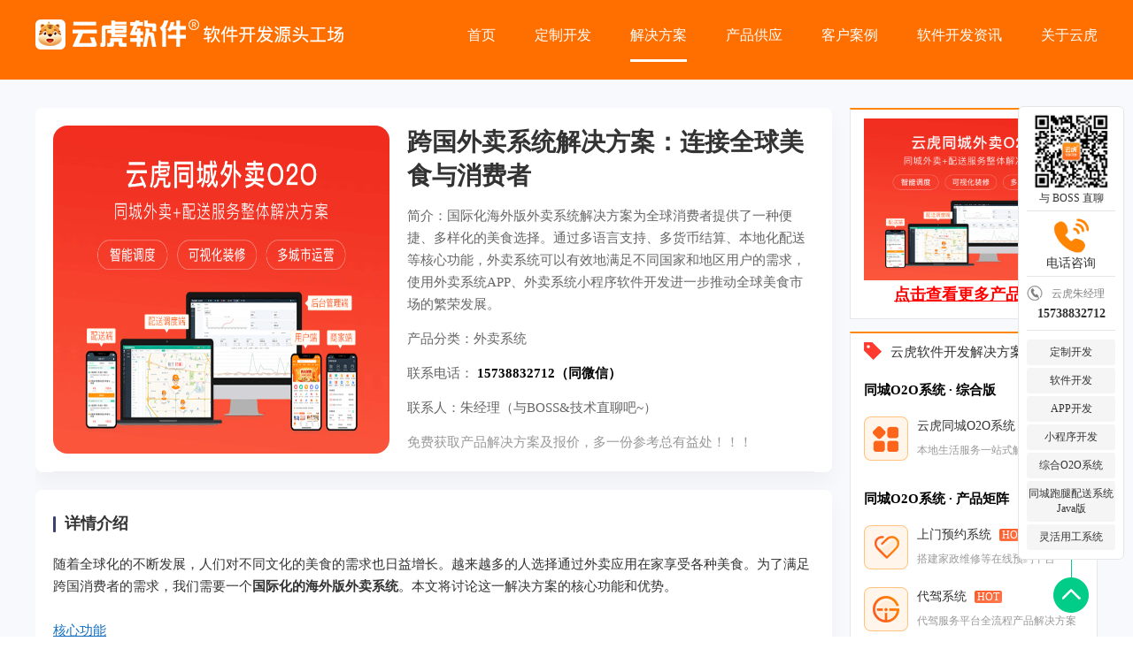

--- FILE ---
content_type: text/html;charset=utf-8
request_url: https://www.yunhu.com.cn/index.php?act=product_det&id=108
body_size: 10162
content:
<!DOCTYPE html>
<html lang="en"> 
<head>
    <meta charset="UTF-8" />
    <meta http-equiv="Content-Type" content="text/html; charset=utf-8" />
    <title>跨国外卖系统解决方案：连接全球美食与消费者</title> 
    <meta name="Keywords" content="外卖系统,国际版外卖系统,海外版外卖系统,外卖系统APP开发,外卖小程序开发,跨国外卖系统解决方案" />
	<meta name="description" content="国际化海外版外卖系统解决方案为全球消费者提供了一种便捷、多样化的美食选择。通过多语言支持、多货币结算、本地化配送等核心功能，外卖系统可以有效地满足不同国家和地区用户的需求，使用外卖系统APP、外卖系统小程序软件开发进一步推动全球美食市场的繁荣发展。" />
	<link rel="shortcut icon" href="https://www.yunhu.com.cn/css/images/icon.png" >
	<meta http-equiv="Cache-Control" content="no-transform" />
    <meta http-equiv="Cache-Control" content="no-siteapp" />
    <meta name="author" content="yunhu.com.cn" />
          <meta name="applicable-device" content="pc" />
    <link rel="stylesheet" href="https://www.yunhu.com.cn/css/web/css/normalize.css?v=20240529" />
    <link rel="stylesheet" href="https://www.yunhu.com.cn/css/web/css/swiper-bundle.min.css?v=20240529" />
    <link rel="stylesheet" href="https://www.yunhu.com.cn/css/web/css/index.css?v=20240529" />
    <link rel="stylesheet" href="https://www.yunhu.com.cn/css/kefu/kefu.css?v=20240529" />
     <script src="https://www.yunhu.com.cn/css/web/js/jquery.min.js?v=20240529"></script>
    <script src="https://www.yunhu.com.cn/css/web/js/swiper-bundle.min.js?v=20240529"></script> 
    <script src="https://www.yunhu.com.cn/js/layui/layui.all.js" ></script>
    
      
      <script src="https://www.yunhu.com.cn/css/kefu/kefu.js?v=20240529"></script>
	<script>
	
    var _hmt = _hmt || []; (function() { var hm = document.createElement("script"); hm.src = "https://hm.baidu.com/hm.js?540e9743166933cd1ebb701cea3f0277";var s = document.getElementsByTagName("script")[0]; s.parentNode.insertBefore(hm, s); })();
    </script>
    <script>
    (function(){
    var el = document.createElement("script");
    el.src = "https://lf1-cdn-tos.bytegoofy.com/goofy/ttzz/push.js?fe5258463ede97a9df8c2eb1127dd677db14e41d950403cf72624c5d78e73e12bc434964556b7d7129e9b750ed197d397efd7b0c6c715c1701396e1af40cec962b8d7c8c6655c9b00211740aa8a98e2e";
    el.id = "ttzz";
    var s = document.getElementsByTagName("script")[0];
    s.parentNode.insertBefore(el, s);
    })(window)
    </script>
</head>
<body>
  <div class="nav_content"  >
        <div class="content">
            <div class="nav_box">
                 <div class="logo_content">
                     <a href="https://www.yunhu.com.cn"> 
                       <img src="https://www.yunhu.com.cn/upload/images/20230531151458506.png" alt="郑州云虎软件有限公司云虎软件提供多种行业解决方案，可满足各种APP、小程序、微信公众号、H5 web网页等全渠道平台应用开发，为您提供一站式软件开发服务。" />
                    </a>
                </div>
                 <div class="nav">
                    <ul>
                        <li class="yhmenu"><a target="_bank" href="/">首页</a></li>
                        <li class="yhmenu"><a target="_bank" href="https://www.yunhu.com.cn/index.php?act=development">定制开发</a></li>
                        <li class="yhmenu">
                            <a href="javascript:;">解决方案</a>
                             <div class="navsub_content">
	<div class="head_menu_popup_content">
		<div class="head_menu_popup_box">
			<div class="head_menu_popup_list">
				<div class="head_menu_popup_title">
					<h3>
						同城O2O系统 · 综合版
					</h3>
				</div>
				<div class="head_menu_popup_module">
					<ul>
						<li>
		 				<a target="_blank" href="https://www.yunhu.com.cn/index.php?act=yunhuo2o">
								<div class="head_menu_popup_img">
									<img src="https://www.yunhu.com.cn/css/web/images/home/icon_systemintroduction_01.png"
									alt="">
								</div>
								<div class="head_menu_popup_describe">
									<span>
										云虎同城O2O系统
										<label>
											HOT
										</label>
									</span>
									<small>
										本地生活服务一站式解决方案
									</small>
								</div>
							</a>
						</li>
					</ul>
				</div>
			</div>
			<div class="head_menu_popup_list">
				<div class="head_menu_popup_title">
					<h3>
						同城O2O系统 · 产品矩阵
					</h3>
				</div>
				<div class="head_menu_popup_module">
					<ul>
						<li>
							<a target="_blank" href="https://www.daojiacms.com">
								<div class="head_menu_popup_img">
									<img src="https://www.yunhu.com.cn/css/web/images/home/icon_systemintroduction_08.png"
									alt="">
								</div>
								<div class="head_menu_popup_describe">
									<span>
										上门预约系统
										<label>
											HOT
										</label>
									</span>
									<small>
										搭建家政维修等在线预约平台
									</small>
								</div>
							</a>
						</li>
						<li>
							<a target="_blank" href="https://www.yunhudaijia.com/">
								<div class="head_menu_popup_img">
									<img src="https://www.yunhu.com.cn/css/web/images/home/icon_systemintroduction_13.png"
									alt="">
								</div>
								<div class="head_menu_popup_describe">
									<span>
										代驾系统
										<label>
											HOT
										</label>
									</span>
									<small>
										代驾服务平台全流程产品解决方案
									</small>
								</div>
							</a>
						</li>
						<li>
							<a target="_blank" href="http://www.peisongbao.com">
								<div class="head_menu_popup_img">
									<img src="https://www.yunhu.com.cn/css/web/images/home/icon_systemintroduction_12.png"
									alt="">
								</div>
								<div class="head_menu_popup_describe">
									<span>
										同城配送系统
										<label>
											HOT
										</label>
									</span>
									<small>
										自营同城即时配送解决方案
									</small>
								</div>
							</a>
						</li>
						<li>
							<a target="_blank" href="https://www.yunhu.com.cn/index.php?act=paotui">
								<div class="head_menu_popup_img">
									<img src="https://www.yunhu.com.cn/css/web/images/home/icon_systemintroduction_11.png"
									alt="">
								</div>
								<div class="head_menu_popup_describe">
									<span>
										同城跑腿系统
										<label>
											HOT
										</label>
									</span>
									<small>
										同城跑腿+即时配送行业解决方案
									</small>
								</div>
							</a>
						</li>
						<li>
							<a target="_blank" href="https://www.yunhu.com.cn/index.php?act=waimai">
								<div class="head_menu_popup_img">
									<img src="https://www.yunhu.com.cn/css/web/images/home/icon_systemintroduction_02.png"
									alt="">
								</div>
								<div class="head_menu_popup_describe">
									<span>
										同城外卖系统
									</span>
									<small>
										同城外卖系统行业解决方案
									</small>
								</div>
							</a>
						</li>
						<li>
							<a target="_blank" href="https://www.yunhu.com.cn/index.php?act=shangcheng">
								<div class="head_menu_popup_img">
									<img src="https://www.yunhu.com.cn/css/web/images/home/icon_systemintroduction_03.png"
									alt="">
								</div>
								<div class="head_menu_popup_describe">
									<span>
										电商商城系统
									</span>
									<small>
										同城电商O2O商城新零售模式
									</small>
								</div>
							</a>
						</li>
						<li>
							<a target="_blank" href="https://www.yunhu.com.cn/index.php?act=hotel">
								<div class="head_menu_popup_img">
									<img src="https://www.yunhu.com.cn/css/web/images/home/icon_systemintroduction_04.png"
									alt="">
								</div>
								<div class="head_menu_popup_describe">
									<span>
										酒店预订系统
									</span>
									<small>
										酒店智慧营销管理解决方案
									</small>
								</div>
							</a>
						</li>
						<li>
							<a target="_blank" href="https://www.yunhu.com.cn/index.php?act=tuangou">
								<div class="head_menu_popup_img">
									<img src="https://www.yunhu.com.cn/css/web/images/home/icon_systemintroduction_06.png"
									alt="">
								</div>
								<div class="head_menu_popup_describe">
									<span>
										好店团购系统
									</span>
									<small>
										同城商家信息+团购解决方案
									</small>
								</div>
							</a>
						</li>
						<li>
							<a target="_blank" href="https://www.yunhu.com.cn/index.php?act=canyin">
								<div class="head_menu_popup_img">
									<img src="https://www.yunhu.com.cn/css/web/images/home/icon_systemintroduction_07.png"
									alt="">
								</div>
								<div class="head_menu_popup_describe">
									<span>
										餐饮预定系统
									</span>
									<small>
										点餐订座、营销一体化解决方案
									</small>
								</div>
							</a>
						</li>
						<li>
							<a target="_blank" href="https://www.yunhu.com.cn/index.php?act=diaodu">
								<div class="head_menu_popup_img">
									<img src="https://www.yunhu.com.cn/css/web/images/home/icon_systemintroduction_09.png"
									alt="">
								</div>
								<div class="head_menu_popup_describe">
									<span>
										配送调度系统
									</span>
									<small>
										为各类平台提供同城配送整理解决方案
									</small>
								</div>
							</a>
						</li>
						<li>
							<a target="_blank" href="https://www.yunhu.com.cn/index.php?act=guojiban">
								<div class="head_menu_popup_img">
									<img src="https://www.yunhu.com.cn/css/web/images/home/icon_systemintroduction_14.png"
									alt="">
								</div>
								<div class="head_menu_popup_describe">
									<span>
										海外国际版系统
										<label>
											HOT
										</label>
									</span>
									<small>
										以上产品都支持海外国际化运营
									</small>
								</div>
							</a>
						</li>
					</ul>
				</div>
			</div>
			<div class="head_menu_popup_list">
				<div class="head_menu_popup_title">
					<h3>
						软件定制开发
					</h3>
				</div>
				<div class="head_menu_popup_module">
					<ul>
						<li>
							<a target="_blank" href="https://www.yunhu.com.cn/index.php?act=applet">
								<div class="head_menu_popup_img">
									<img src="https://www.yunhu.com.cn/css/web/images/home/icon_systemintroduction_15.png"
									alt="">
								</div>
								<div class="head_menu_popup_describe">
									<span>
										小程序开发
									</span>
									<small>
										微信小程序、支付宝小程序等定制开发
									</small>
								</div>
							</a>
						</li>
						<li>
							<a target="_blank" href="https://www.yunhu.com.cn/index.php?act=app">
								<div class="head_menu_popup_img">
									<img src="https://www.yunhu.com.cn/css/web/images/home/icon_systemintroduction_16.png"
									alt="">
								</div>
								<div class="head_menu_popup_describe">
									<span>
										APP开发
									</span>
									<small>
										Android安卓APP开发、IOS苹果APP开发
									</small>
								</div>
							</a>
						</li>
						<li>
							<a target="_blank" href="https://www.yunhu.com.cn/index.php?act=development">
								<div class="head_menu_popup_img">
									<img src="https://www.yunhu.com.cn/css/web/images/home/icon_systemintroduction_17.png"
									alt="">
								</div>
								<div class="head_menu_popup_describe">
									<span>
										管理系统开发
									</span>
									<small>
										各行业管理系统定制开发
									</small>
								</div>
							</a>
						</li>
						<li>
							<a target="_blank" href="https://www.yunhu.com.cn/index.php?act=development">
								<div class="head_menu_popup_img">
									<img src="https://www.yunhu.com.cn/css/web/images/home/icon_systemintroduction_18.png"
									alt="">
								</div>
								<div class="head_menu_popup_describe">
									<span>
										软件定制开发
									</span>
									<small>
										各种软件按需定制开发
									</small>
								</div>
							</a>
						</li>
					</ul>
				</div>
			</div>
		</div>
	</div>
</div>
                        </li>
                        <li class="yhmenu"><a target="_bank" href="https://www.yunhu.com.cn/index.php?act=productList">产品供应</a></li>
                        <li class="yhmenu"><a target="_bank" href="https://www.yunhu.com.cn/index.php?act=caseList">客户案例</a></li>
                        <li class="yhmenu"><a target="_bank" href="https://www.yunhu.com.cn/index.php?act=news">软件开发资讯</a></li>
                        <li class="yhmenu"><a target="_bank" href="https://www.yunhu.com.cn/index.php?act=aboutUs"  rel="nofollow" >关于云虎</a></li>
                    </ul>
                </div>
            </div>
        </div>
    </div>
    <div style="clear:both;"></div> 
    
<link rel="stylesheet" href="https://www.yunhu.com.cn/css/web/css/news.css" />
 <div class="banner_content h_500">
        <div class="banner_box">
            <div class="banner_img" title="外卖系统,国际版外卖系统,海外版外卖系统,外卖系统APP开发,外卖小程序开发,跨国外卖系统解决方案" alt="外卖系统,国际版外卖系统,海外版外卖系统,外卖系统APP开发,外卖小程序开发,跨国外卖系统解决方案" style="background: #ff6f00;"><a href="javascript:;"></a></div>
        </div>
        <div class="banner_paging"></div>
    </div>
   
    <div class="casedetails_content">  
     
     <div class="viewpointBox">  
         <div class="casedetails_box"> 
          <div class="viewpointL fl">
            <div class="casedetails_head_cotnent">
                <div class="casedetails_head_top" style="align-items: normal;">
                    
                      <div class="casedetails_head_img" style="    margin-right: 20px; width:380px;height:auto; background-image: url(https://www.yunhu.com.cn/upload/images/20230403102251512.png);"></div>
                    
                    <div class="casedetails_head_info" style="    padding-right: 10px;">
                        <h2 title="跨国外卖系统解决方案：连接全球美食与消费者" alt="跨国外卖系统解决方案：连接全球美食与消费者" >跨国外卖系统解决方案：连接全球美食与消费者</h2>
                        <p title="国际化海外版外卖系统解决方案为全球消费者提供了一种便捷、多样化的美食选择。通过多语言支持、多货币结算、本地化配送等核心功能，外卖系统可以有效地满足不同国家和地区用户的需求，使用外卖系统APP、外卖系统小程序软件开发进一步推动全球美食市场的繁荣发展。" alt="国际化海外版外卖系统解决方案为全球消费者提供了一种便捷、多样化的美食选择。通过多语言支持、多货币结算、本地化配送等核心功能，外卖系统可以有效地满足不同国家和地区用户的需求，使用外卖系统APP、外卖系统小程序软件开发进一步推动全球美食市场的繁荣发展。" ><small>简介：</small>国际化海外版外卖系统解决方案为全球消费者提供了一种便捷、多样化的美食选择。通过多语言支持、多货币结算、本地化配送等核心功能，外卖系统可以有效地满足不同国家和地区用户的需求，使用外卖系统APP、外卖系统小程序软件开发进一步推动全球美食市场的繁荣发展。</p>
                         <p title="外卖系统" alt="外卖系统" ><small>产品分类：</small><span>外卖系统</span></p>
                          <p ><small>联系电话：</small>
                           <span style="color:#000;font-weight:bold;">15738832712（同微信）</span> 
                          </p> 
                          <p   ><small>联系人：</small><span>朱经理（与BOSS&技术直聊吧~）</span></p>
                          <p   ><small style="color:#999;">免费获取产品解决方案及报价，多一份参考总有益处！！！</small></p>
                         
                    </div>
                   
                  
                </div>
               
            </div>
             <div class="casedetails_module">
                <div class="casedetails_title"><h3>详情介绍</h3></div>
                <div class="casedetails_info"> 
              
                    
				<p>随着全球化的不断发展，人们对不同文化的美食的需求也日益增长。越来越多的人选择通过外卖应用在家享受各种美食。为了满足跨国消费者的需求，我们需要一个<strong>国际化的海外版外卖系统</strong>。本文将讨论这一解决方案的核心功能和优势。</p><p><br /></p><p><a href="https://www.yunhu.com.cn/index.php?act=waimai" target="_blank" title="外卖系统功能讲解">核心功能</a></p><p>1. 多语言支持：为了确保用户能够轻松地在不同国家使用外卖系统，应用需要提供多种语言界面。这不仅包括菜单和订单界面，还包括客户支持。</p><p><br /></p><p>2. 多货币结算：跨国消费者可能需要使用不同货币结算。外卖系统需要支持多种货币支付，并提供实时汇率转换功能，以便用户清楚地了解订单的费用。</p><p><br /></p><p>3. 本地化配送：为了确保食物的新鲜度和快速送达，外卖系统需要与当地的配送合作伙伴进行合作。这样可以减少配送时间，提高用户满意度。</p><p><br /></p><p>4. 智能推荐：通过用户的消费记录和喜好，智能推荐系统可以向用户推荐他们可能喜欢的菜肴和餐厅。这有助于用户发现新的美食，同时也有助于餐厅吸引更多顾客。</p><p><br /></p><p>5. 评价系统：用户在享用美食后，可以在应用中为餐厅和菜品进行评价。这将有助于其他用户在选择餐厅时做出更明智的决策，同时也有助于餐厅改进服务。</p><p><br /></p><p style="text-align:center;"><img src="https://www.yunhu.com.cn/upload/img/20230403/1680488836539842.png" title="1680488836539842.png" alt="222.png" /></p><p><br /></p><p>优势</p><p>1. 便捷性：国际化的海外版外卖系统使用户可以在世界各地方便地享用美食，无论他们身处何地。</p><p><br /></p><p>2. 多样化选择：用户可以尝试来自不同国家和文化的美食，满足他们的口味探索需求。</p><p><br /></p><p>3. 经济效益：跨国外卖系统可以通过规模经济降低配送成本，从而为消费者和商家创造更多价值。</p><p><br /></p><p>4. 促进文化交流：外卖系统可以帮助传播各国的美食文化，促进文化交流和理解。</p><p><br /></p><p style="text-align:center;"><img src="https://www.yunhu.com.cn/upload/img/20230403/1680488849401120.png" title="1680488849401120.png" alt="003.png" /></p><p><br /></p><p>综上所述，国际化海外版外卖系统解决方案为全球消费者提供了一种便捷、多样化的美食选择。通过多语言支持、多货币结算、本地化配送等核心功能，外卖系统可以有效地满足不同国家和地区用户的需求，进一步推动全球美食市场的繁荣发展。</p><p><br /></p>
				</div>
            </div>
            
   
  </div>

	 <div class="viewpointR fr"> 
	 	     <div class="viewpointRbox">
 				<div class="viewpointRlabnr">
				 <a target="new"  href="https://www.yunhu.com.cn/index.php?act=waimai">
                 <div><img title="点击查看更多详情介绍" src="https://www.yunhu.com.cn/upload/images/20230927103859719.png" /></div>
                <div style="text-align: center;font-size: 18px;color: #F00; font-weight:bold;text-decoration: underline;">点击查看更多产品介绍</div>
               
            </a>
				</div>
			   </div>
		      				
			   <div class="viewpointRbox">
				<div class="viewpointRtit"><h4><i class="viewpointRlab"></i>云虎软件开发解决方案</h4></div>
				
				<style>
				    .productDetList .head_menu_popup_box{
				        width:100%!important;
				        padding-bottom: 0px!important;
				    }
				    .productDetList .head_menu_popup_module > ul > li{
				        width:100%!important;
				    }
				</style>
				<div class="navsub_content productDetList" style="display:block!important;position: unset; border-bottom:1px solid #f5f5f5; box-shadow: none;">
	<div class="head_menu_popup_content" style="position: unset;    box-shadow: none;">
		<div class="head_menu_popup_box">
			<div class="head_menu_popup_list">
				<div class="head_menu_popup_title">
					<h3>
						同城O2O系统 · 综合版
					</h3>
				</div>
				<div class="head_menu_popup_module">
					<ul>
						<li>
							<a target="_blank" href="https://www.yunhu.com.cn/index.php?act=yunhuo2o">
								<div class="head_menu_popup_img">
									<img src="https://www.yunhu.com.cn/css/web/images/home/icon_systemintroduction_01.png"
									alt="">
								</div>
								<div class="head_menu_popup_describe">
									<span>
										云虎同城O2O系统
										<label>
											HOT
										</label>
									</span>
									<small>
										本地生活服务一站式解决方案
									</small>
								</div>
							</a>
						</li>
					</ul>
				</div>
			</div>
			<div class="head_menu_popup_list">
				<div class="head_menu_popup_title">
					<h3>
						同城O2O系统 · 产品矩阵
					</h3>
				</div>
				<div class="head_menu_popup_module">
					<ul>
						<li>
							<a target="_blank" href="https://www.daojiacms.com">
								<div class="head_menu_popup_img">
									<img src="https://www.yunhu.com.cn/css/web/images/home/icon_systemintroduction_08.png"
									alt="">
								</div>
								<div class="head_menu_popup_describe">
									<span>
										上门预约系统
										<label>
											HOT
										</label>
									</span>
									<small>
										搭建家政维修等在线预约平台
									</small>
								</div>
							</a>
						</li>
						<li>
							<a target="_blank" href="https://www.yunhudaijia.com/">
								<div class="head_menu_popup_img">
									<img src="https://www.yunhu.com.cn/css/web/images/home/icon_systemintroduction_13.png"
									alt="">
								</div>
								<div class="head_menu_popup_describe">
									<span>
										代驾系统
										<label>
											HOT
										</label>
									</span>
									<small>
										代驾服务平台全流程产品解决方案
									</small>
								</div>
							</a>
						</li>
						<li>
							<a target="_blank" href="http://www.peisongbao.com">
								<div class="head_menu_popup_img">
									<img src="https://www.yunhu.com.cn/css/web/images/home/icon_systemintroduction_12.png"
									alt="">
								</div>
								<div class="head_menu_popup_describe">
									<span>
										同城配送系统
										<label>
											HOT
										</label>
									</span>
									<small>
										自营同城即时配送解决方案
									</small>
								</div>
							</a>
						</li>
						<li>
							<a target="_blank" href="https://www.yunhu.com.cn/index.php?act=paotui">
								<div class="head_menu_popup_img">
									<img src="https://www.yunhu.com.cn/css/web/images/home/icon_systemintroduction_11.png"
									alt="">
								</div>
								<div class="head_menu_popup_describe">
									<span>
										同城跑腿系统
										<label>
											HOT
										</label>
									</span>
									<small>
										同城跑腿+即时配送行业解决方案
									</small>
								</div>
							</a>
						</li>
						<li>
							<a target="_blank" href="https://www.yunhu.com.cn/index.php?act=waimai">
								<div class="head_menu_popup_img">
									<img src="https://www.yunhu.com.cn/css/web/images/home/icon_systemintroduction_02.png"
									alt="">
								</div>
								<div class="head_menu_popup_describe">
									<span>
										同城外卖系统
									</span>
									<small>
										同城外卖系统行业解决方案
									</small>
								</div>
							</a>
						</li>
						<li>
							<a target="_blank" href="https://www.yunhu.com.cn/index.php?act=shangcheng">
								<div class="head_menu_popup_img">
									<img src="https://www.yunhu.com.cn/css/web/images/home/icon_systemintroduction_03.png"
									alt="">
								</div>
								<div class="head_menu_popup_describe">
									<span>
										电商商城系统
									</span>
									<small>
										同城电商O2O商城新零售模式
									</small>
								</div>
							</a>
						</li>
						<li>
							<a target="_blank" href="https://www.yunhu.com.cn/index.php?act=hotel">
								<div class="head_menu_popup_img">
									<img src="https://www.yunhu.com.cn/css/web/images/home/icon_systemintroduction_04.png"
									alt="">
								</div>
								<div class="head_menu_popup_describe">
									<span>
										酒店预订系统
									</span>
									<small>
										酒店智慧营销管理解决方案
									</small>
								</div>
							</a>
						</li>
						<li>
							<a target="_blank" href="https://www.yunhu.com.cn/index.php?act=tuangou">
								<div class="head_menu_popup_img">
									<img src="https://www.yunhu.com.cn/css/web/images/home/icon_systemintroduction_06.png"
									alt="">
								</div>
								<div class="head_menu_popup_describe">
									<span>
										好店团购系统
									</span>
									<small>
										同城商家信息+团购解决方案
									</small>
								</div>
							</a>
						</li>
						<li>
							<a target="_blank" href="https://www.yunhu.com.cn/index.php?act=canyin">
								<div class="head_menu_popup_img">
									<img src="https://www.yunhu.com.cn/css/web/images/home/icon_systemintroduction_07.png"
									alt="">
								</div>
								<div class="head_menu_popup_describe">
									<span>
										餐饮预定系统
									</span>
									<small>
										点餐订座、营销一体化解决方案
									</small>
								</div>
							</a>
						</li>
						<li>
							<a target="_blank" href="https://www.yunhu.com.cn/index.php?act=diaodu">
								<div class="head_menu_popup_img">
									<img src="https://www.yunhu.com.cn/css/web/images/home/icon_systemintroduction_09.png"
									alt="">
								</div>
								<div class="head_menu_popup_describe">
									<span>
										配送调度系统
									</span>
									<small>
										为各类平台提供同城配送整理解决方案
									</small>
								</div>
							</a>
						</li>
						<li>
							<a target="_blank" href="https://www.yunhu.com.cn/index.php?act=guojiban">
								<div class="head_menu_popup_img">
									<img src="https://www.yunhu.com.cn/css/web/images/home/icon_systemintroduction_14.png"
									alt="">
								</div>
								<div class="head_menu_popup_describe">
									<span>
										海外国际版系统
										<label>
											HOT
										</label>
									</span>
									<small>
										以上产品都支持海外国际化运营
									</small>
								</div>
							</a>
						</li>
					</ul>
				</div>
			</div>
			<div class="head_menu_popup_list">
				<div class="head_menu_popup_title">
					<h3>
						软件定制开发
					</h3>
				</div>
				<div class="head_menu_popup_module">
					<ul>
						<li>
							<a target="_blank" href="https://www.yunhu.com.cn/index.php?act=development">
								<div class="head_menu_popup_img">
									<img src="https://www.yunhu.com.cn/css/web/images/home/icon_systemintroduction_15.png"
									alt="">
								</div>
								<div class="head_menu_popup_describe">
									<span>
										小程序开发
									</span>
									<small>
										微信/支付宝小程序等定制开发
									</small>
								</div>
							</a>
						</li>
						<li>
							<a target="_blank" href="https://www.yunhu.com.cn/index.php?act=development">
								<div class="head_menu_popup_img">
									<img src="https://www.yunhu.com.cn/css/web/images/home/icon_systemintroduction_16.png"
									alt="">
								</div>
								<div class="head_menu_popup_describe">
									<span>
										APP开发
									</span>
									<small>
										Android安卓/IOS苹果APP开发
									</small>
								</div>
							</a>
						</li>
						<li>
							<a target="_blank" href="https://www.yunhu.com.cn/index.php?act=development">
								<div class="head_menu_popup_img">
									<img src="https://www.yunhu.com.cn/css/web/images/home/icon_systemintroduction_17.png"
									alt="">
								</div>
								<div class="head_menu_popup_describe">
									<span>
										管理系统开发
									</span>
									<small>
										各行业管理系统定制开发
									</small>
								</div>
							</a>
						</li>
						<li>
							<a target="_blank" href="https://www.yunhu.com.cn/index.php?act=development">
								<div class="head_menu_popup_img">
									<img src="https://www.yunhu.com.cn/css/web/images/home/icon_systemintroduction_18.png"
									alt="">
								</div>
								<div class="head_menu_popup_describe">
									<span>
										软件定制开发
									</span>
									<small>
										各种软件按需定制开发
									</small>
								</div>
							</a>
						</li>
					</ul>
				</div>
			</div>
		</div>
	</div>
</div>
  			
 			   </div> 
			   
			      <div class="viewpointRbox">
				<div class="viewpointRtit"><h4><i class="viewpointRlab"></i>云虎软件开发</h4></div>
				<div class="viewpointRlabnr">
				 <a href="">
				 <h3>云虎中台<br>研发模式介绍</h3>
			 <p>云虎中台是为商业移动化而研发的云平台，它能够根据企业的商业需求，快速搭建出满足企业需求的移动解决方案，同时生成5端App，包含iOS/安卓App、微商城、小程序和移动网站。真正实现快速、低成本的APP研发。</p>

				 </a>
				</div>
			   </div>
	 		   
		 
			   <div class="viewpointRbox">
				<div class="viewpointRsweep">
				 <ul>
				  <li class=""><img src="https://www.yunhu.com.cn/upload/images/20230422125947407.png" style="width:110px;height:110px"></li>
				  <li class=""><b>微信扫一扫</b><span>与 BOSS&技术 直聊吧</span></li>
				 </ul>
				</div>
			   </div>
			  </div>
  

            
 </div>           
 <div style="clear:both;"></div>           
            
   
        </div>
    </div>
    
    </div>   
    <script>
        var mySwiper = new Swiper('.swiper-container', {
            slidesPerView: 3.4,
            spaceBetween: 20,
            slidesOffsetBefore: 40,
            slidesOffsetAfter: 40,
        })
    </script>
    
     <div class="base_content " style="padding-top:30px;padding-bottom:0px;">
        <div class="content" style="position:relative;width:1200px;"> 
            <div class="base_img"  style="padding-top:0px;">
                <img style="width:100%;height: 420px;" src="https://www.yunhu.com.cn/css/web/images/home/zhujingli_bg.png" alt="加云虎软件技术微信直聊" />
            </div>  
            	<div id="telAskBox2" style="display:block!important;"> 
		 <div class="askCont">
			<div class="asktip">免费获取开发方案和报价</div>
			<div class="asktext"><b class="askError2 usernameError">请填写您的姓名</b></div>
			<div class="asktext" >
			    <input type="text" value="" placeholder="请输入您的称呼" id="username" name="username" />
			</div>
			<div class="asktext"><b class="askError2 phoneError">请填写您的手机号</b></div>
			<div class="asktext" >
			    <input type="text" value=""  placeholder="请输入手机号（必填）"  id="kehuPhone" name="kehuPhone" />
			</div>
		 
		   <div class="subTel2" >立即获取</div>
		 </div>
	     	</div>
				 
        </div>
    </div>
    
     <div class="infocontent gray infolistBox" style="width:1200px;" >	
<div class="information_content moreinfo2"  style="width:1200px;">
    <div class="infolist_title">最新推荐-软件开发产品</div>
    <div class="infolistBox_list">
        <ul>
                <li><a href="https://www.yunhu.com.cn/index.php?act=product_det&id=397" title="外卖系统国际版 | HungryPanda熊猫外卖 APP" target="new">外卖系统国际版 | HungryPanda熊猫外卖 APP</a></li>
                        <li><a href="https://www.yunhu.com.cn/index.php?act=product_det&id=396" title="外卖系统国际版 | 美团外卖KeeTa APP" target="new">外卖系统国际版 | 美团外卖KeeTa APP</a></li>
                        <li><a href="https://www.yunhu.com.cn/index.php?act=product_det&id=395" title="外卖系统海外版 | Fantuan Delivery饭团外卖APP" target="new">外卖系统海外版 | Fantuan Delivery饭团外卖APP</a></li>
                        <li><a href="https://www.yunhu.com.cn/index.php?act=product_det&id=394" title="【外卖系统国际版】打造全球化餐饮服务平台 | 多语言支持+智能配送+本地化支付" target="new">【外卖系统国际版】打造全球化餐饮服务平台 | 多语言支持+智能配送+本地化支付</a></li>
                        <li><a href="https://www.yunhu.com.cn/index.php?act=product_det&id=393" title="外卖系统国际版解决方案｜多语言智能配送系统开发" target="new">外卖系统国际版解决方案｜多语言智能配送系统开发</a></li>
                        <li><a href="https://www.yunhu.com.cn/index.php?act=product_det&id=392" title="外卖系统海外版系统产品，类似美团海外版Keeta" target="new">外卖系统海外版系统产品，类似美团海外版Keeta</a></li>
                        <li><a href="https://www.yunhu.com.cn/index.php?act=product_det&id=390" title="外卖系统海外国际版，新年红色喜庆UI版本" target="new">外卖系统海外国际版，新年红色喜庆UI版本</a></li>
                        <li><a href="https://www.yunhu.com.cn/index.php?act=product_det&id=389" title="外卖系统海外版，“出海计划”解决方案" target="new">外卖系统海外版，“出海计划”解决方案</a></li>
                        <li><a href="https://www.yunhu.com.cn/index.php?act=product_det&id=380" title="外卖系统海外版_外卖系统国际版 - 云虎软件" target="new">外卖系统海外版_外卖系统国际版 - 云虎软件</a></li>
                        <li><a href="https://www.yunhu.com.cn/index.php?act=product_det&id=379" title="云虎外卖海外版：海外国际版外卖系统，让美食无国界" target="new">云虎外卖海外版：海外国际版外卖系统，让美食无国界</a></li>
                        <li><a href="https://www.yunhu.com.cn/index.php?act=product_det&id=374" title="外卖系统平台_外卖系统_外卖订餐系统_外卖系统源码" target="new">外卖系统平台_外卖系统_外卖订餐系统_外卖系统源码</a></li>
                        <li><a href="https://www.yunhu.com.cn/index.php?act=product_det&id=373" title="外卖系统_外卖系统开发_外卖系统源码" target="new">外卖系统_外卖系统开发_外卖系统源码</a></li>
                        <li><a href="https://www.yunhu.com.cn/index.php?act=product_det&id=372" title="外卖系统，同城外卖系统" target="new">外卖系统，同城外卖系统</a></li>
                        <li><a href="https://www.yunhu.com.cn/index.php?act=product_det&id=369" title="外卖系统海外版_外卖系统国际版_外卖系统多语言APP开发 - 云虎外卖系统" target="new">外卖系统海外版_外卖系统国际版_外卖系统多语言APP开发 - 云虎外卖系统</a></li>
                        <li><a href="https://www.yunhu.com.cn/index.php?act=product_det&id=361" title="外卖系统源码_外卖订餐跑腿系统开发 - 云虎软件" target="new">外卖系统源码_外卖订餐跑腿系统开发 - 云虎软件</a></li>
                        <li><a href="https://www.yunhu.com.cn/index.php?act=product_det&id=360" title="Java版外卖系统技术架构 - 云虎软件" target="new">Java版外卖系统技术架构 - 云虎软件</a></li>
                        <li><a href="https://www.yunhu.com.cn/index.php?act=product_det&id=359" title="Java版外卖系统 - 云虎软件" target="new">Java版外卖系统 - 云虎软件</a></li>
                        <li><a href="https://www.yunhu.com.cn/index.php?act=product_det&id=358" title="Java版外卖系统常见的功能特点 - 云虎软件" target="new">Java版外卖系统常见的功能特点 - 云虎软件</a></li>
                        <li><a href="https://www.yunhu.com.cn/index.php?act=product_det&id=357" title="Java版外卖系统：可源码交付 - 云虎软件" target="new">Java版外卖系统：可源码交付 - 云虎软件</a></li>
                        <li><a href="https://www.yunhu.com.cn/index.php?act=product_det&id=354" title="外卖系统Java版系统源码开发 - 云虎软件" target="new">外卖系统Java版系统源码开发 - 云虎软件</a></li>
                        <li><a href="https://www.yunhu.com.cn/index.php?act=product_det&id=353" title="外卖系统_JAVA版外卖系统源码开发 - 云虎软件" target="new">外卖系统_JAVA版外卖系统源码开发 - 云虎软件</a></li>
                        <li><a href="https://www.yunhu.com.cn/index.php?act=product_det&id=351" title="外卖系统_跑腿系统_外卖跑腿系统源码_支持海外版 - 云虎软件" target="new">外卖系统_跑腿系统_外卖跑腿系统源码_支持海外版 - 云虎软件</a></li>
                        <li><a href="https://www.yunhu.com.cn/index.php?act=product_det&id=341" title="外卖跑腿配送系统_外卖系统源码_跑腿系统源码开发 - 云虎软件" target="new">外卖跑腿配送系统_外卖系统源码_跑腿系统源码开发 - 云虎软件</a></li>
                        <li><a href="https://www.yunhu.com.cn/index.php?act=product_det&id=338" title="外卖系统_外卖系统源码开发 - 云虎软件" target="new">外卖系统_外卖系统源码开发 - 云虎软件</a></li>
                        <li><a href="https://www.yunhu.com.cn/index.php?act=product_det&id=329" title="外卖跑腿系统_外卖系统_跑腿系统_源码出售 - 云虎软件" target="new">外卖跑腿系统_外卖系统_跑腿系统_源码出售 - 云虎软件</a></li>
                        <li><a href="https://www.yunhu.com.cn/index.php?act=product_det&id=327" title="外卖系统_外卖源码_外卖订餐小程序_外卖app开发" target="new">外卖系统_外卖源码_外卖订餐小程序_外卖app开发</a></li>
                        <li><a href="https://www.yunhu.com.cn/index.php?act=product_det&id=326" title="外卖系统：用户端、商家端、骑手端 - 云虎软件解决方案" target="new">外卖系统：用户端、商家端、骑手端 - 云虎软件解决方案</a></li>
                        <li><a href="https://www.yunhu.com.cn/index.php?act=product_det&id=325" title="同城外卖系统软件开发 - 云虎外卖系统" target="new">同城外卖系统软件开发 - 云虎外卖系统</a></li>
                        <li><a href="https://www.yunhu.com.cn/index.php?act=product_det&id=324" title="外卖系统海外版解决方案 - 云虎软件开发" target="new">外卖系统海外版解决方案 - 云虎软件开发</a></li>
                        <li><a href="https://www.yunhu.com.cn/index.php?act=product_det&id=319" title="外卖系统_跑腿系统_外卖跑腿小程序APP开发 - 云虎软件" target="new">外卖系统_跑腿系统_外卖跑腿小程序APP开发 - 云虎软件</a></li>
                        <li><a href="https://www.yunhu.com.cn/index.php?act=product_det&id=318" title="跑腿系统_外卖系统_外卖跑腿系统开发 - 云虎软件" target="new">跑腿系统_外卖系统_外卖跑腿系统开发 - 云虎软件</a></li>
                        <li><a href="https://www.yunhu.com.cn/index.php?act=product_det&id=317" title="外卖系统_外卖源码_外卖订餐小程序_外卖app开发 - 云虎" target="new">外卖系统_外卖源码_外卖订餐小程序_外卖app开发 - 云虎</a></li>
                        <li><a href="https://www.yunhu.com.cn/index.php?act=product_det&id=315" title="海外版外卖系统 - 云虎软件" target="new">海外版外卖系统 - 云虎软件</a></li>
                        <li><a href="https://www.yunhu.com.cn/index.php?act=product_det&id=314" title="开发一款外卖系统需要多少费用? - 云虎软件" target="new">开发一款外卖系统需要多少费用? - 云虎软件</a></li>
                        <li><a href="https://www.yunhu.com.cn/index.php?act=product_det&id=311" title="外卖跑腿系统_外卖系统_跑腿系统 - 云虎软件" target="new">外卖跑腿系统_外卖系统_跑腿系统 - 云虎软件</a></li>
                        <li><a href="https://www.yunhu.com.cn/index.php?act=product_det&id=303" title="外卖系统_外卖跑腿小程序APP - 云虎软件" target="new">外卖系统_外卖跑腿小程序APP - 云虎软件</a></li>
                        <li><a href="https://www.yunhu.com.cn/index.php?act=product_det&id=301" title="外卖系统_外卖系统海外版 - 云虎软件" target="new">外卖系统_外卖系统海外版 - 云虎软件</a></li>
                        <li><a href="https://www.yunhu.com.cn/index.php?act=product_det&id=300" title="外卖系统海外版_国际版外卖版 - 云虎软件" target="new">外卖系统海外版_国际版外卖版 - 云虎软件</a></li>
                        <li><a href="https://www.yunhu.com.cn/index.php?act=product_det&id=298" title="外卖系统_外卖APP小程序定制开发_O2O订餐系统" target="new">外卖系统_外卖APP小程序定制开发_O2O订餐系统</a></li>
                        <li><a href="https://www.yunhu.com.cn/index.php?act=product_det&id=295" title="云虎外卖系统国际版_外卖跑腿系统_外卖系统海外版" target="new">云虎外卖系统国际版_外卖跑腿系统_外卖系统海外版</a></li>
                        <li><a href="https://www.yunhu.com.cn/index.php?act=product_det&id=293" title="外卖系统_外卖小程序_外卖APP开发 - 云虎" target="new">外卖系统_外卖小程序_外卖APP开发 - 云虎</a></li>
                        <li><a href="https://www.yunhu.com.cn/index.php?act=product_det&id=292" title="外卖系统_外卖跑腿系统_外卖配送系统 - 云虎" target="new">外卖系统_外卖跑腿系统_外卖配送系统 - 云虎</a></li>
                        <li><a href="https://www.yunhu.com.cn/index.php?act=product_det&id=289" title="国际版外卖系统_外卖跑腿系统_外卖跑腿系统海外版 - 云虎" target="new">国际版外卖系统_外卖跑腿系统_外卖跑腿系统海外版 - 云虎</a></li>
                        <li><a href="https://www.yunhu.com.cn/index.php?act=product_det&id=280" title="海外版外卖系统源码：构建全球化外卖平台的关键" target="new">海外版外卖系统源码：构建全球化外卖平台的关键</a></li>
                        <li><a href="https://www.yunhu.com.cn/index.php?act=product_det&id=273" title="海外外卖系统-外卖系统国际版-云虎外卖系统" target="new">海外外卖系统-外卖系统国际版-云虎外卖系统</a></li>
                        <li><a href="https://www.yunhu.com.cn/index.php?act=product_det&id=266" title="外卖系统海外版 - 云虎软件" target="new">外卖系统海外版 - 云虎软件</a></li>
                        <li><a href="https://www.yunhu.com.cn/index.php?act=product_det&id=259" title="外卖系统海外版-外卖系统国际版-云虎外卖系统" target="new">外卖系统海外版-外卖系统国际版-云虎外卖系统</a></li>
                        <li><a href="https://www.yunhu.com.cn/index.php?act=product_det&id=185" title="国际版外卖系统_海外外卖系统_外卖跑腿系统开发 - 云虎软件" target="new">国际版外卖系统_海外外卖系统_外卖跑腿系统开发 - 云虎软件</a></li>
                        <li><a href="https://www.yunhu.com.cn/index.php?act=product_det&id=115" title="云虎外卖系统开发" target="new">云虎外卖系统开发</a></li>
                        <li><a href="https://www.yunhu.com.cn/index.php?act=product_det&id=108" title="跨国外卖系统解决方案：连接全球美食与消费者" target="new">跨国外卖系统解决方案：连接全球美食与消费者</a></li>
                        <li><a href="https://www.yunhu.com.cn/index.php?act=product_det&id=95" title="海外版外卖系统的功能：为消费者带来便捷的订餐体验" target="new">海外版外卖系统的功能：为消费者带来便捷的订餐体验</a></li>
                        <li><a href="https://www.yunhu.com.cn/index.php?act=product_det&id=38" title="国外版外卖系统,国外版外卖平台" target="new">国外版外卖系统,国外版外卖平台</a></li>
                        <li><a href="https://www.yunhu.com.cn/index.php?act=product_det&id=37" title="海外版外卖系统" target="new">海外版外卖系统</a></li>
                        <li><a href="https://www.yunhu.com.cn/index.php?act=product_det&id=36" title="外卖系统国际版_外卖系统 - 云虎软件" target="new">外卖系统国际版_外卖系统 - 云虎软件</a></li>
                        <li><a href="https://www.yunhu.com.cn/index.php?act=product_det&id=35" title="外卖系统" target="new">外卖系统</a></li>
                        <li><a href="https://www.yunhu.com.cn/index.php?act=product_det&id=33" title="外卖系统源码" target="new">外卖系统源码</a></li>
                        </ul>
    </div>
    </div>
    <div style="clear:both;"></div>
    </div>
 
	
    
    
    
  <script> 
 $(".nav li.yhmenu").eq(2).addClass("cur");
 function goAnliDet(id){
	var url = 'https://www.yunhu.com.cn/index.php?act=product_det&id='+id+'';
	window.location.href=url;
 }
 </script>    
 
    <script>
        $('.head_tabs_content .layui-tab-title li').bind("click",function () {
            var tempurl = $(this).find("a").attr('href');
            loadlink(tempurl);
        })
    </script> 
    
<div id="fixed_content" class="fixed_content">
	<div class="fixed_box">
		<div class="fixed_head">
		 
			<div class="fixed_head_qrcode">
				<img id='wxcode' alt="郑州云虎软件微信在线客服联系方式" src="https://www.yunhu.com.cn/upload/images/20230422125947407.png" />
				<span style="font-size:12px;">与 BOSS 直聊</span>
			</div>
			<div class="fixed_head_qrcode">
				<img  id="telAsk" alt="郑州云虎软电话咨询联系方式" style="width:45px;height:45px;" src="https://www.yunhu.com.cn/css/kefu/tel_icon.png" />
				<span>电话咨询</span>
				
				
				<div id="telAskBox">
				    <div class="asktitle">
				        <span>郑州云虎软件有限公司</span>
				        <img id="gbIconAsk" alt="郑州云虎软件有限公司" src="https://www.yunhu.com.cn/css/kefu/guanbi_icon.png" />
				    </div>
		 <div class="askCont">
			<div class="asktip">您好，您可以留下联系方式，销售专员<b>朱经理</b>会第一时间给予您回复！</div>
			<div class="asktext"><b>*</b> 姓名 <b class="askError usernameError1">请填写您的姓名</b></div>
			<div class="asktext" >
			    <input type="text" value="" id="username" name="username1" />
			</div>
			<div class="asktext"><b>*</b> 手机号<b class="askError phoneError1">请填写您的手机号</b></div>
			<div class="asktext" >
			    <input type="text" value="" id="kehuPhone" name="kehuPhone1" />
			</div>
			<div class="asktext"> 留言内容</div>
			<div class="asktext" style="height:auto;">
			    <textarea class="textareaT" name="textareaT1" style="width:96%;
    height:60px;
    border:1px solid #CCC;
    padding: 10px 2%;"></textarea>
			</div>
		   <div class="subTel" >回电给我</div>
		 </div>
	      
				</div>
				
				
			</div> 
		<div class="fixed_head_info"> 
				<div class="fixed_head_tel">
					<a href="tel:15738832712">
					    <p style='line-height: 18px;'>云虎朱经理&nbsp;&nbsp;&nbsp;</p>
					<strong id='phone' style='font-weight: bold;'>15738832712</strong>
					</a>
				</div>
			</div>
<div class="fixed_head_link">
<ul>
<li><a target="new" title="软件定制开发" href="https://www.yunhu.com.cn/index.php?act=development">定制开发</a></li> 
<li><a target="new" title="郑州软件开发" href="https://www.yunhu.com.cn/index.php?act=productList&id=11">软件开发</a></li>
<li><a target="new" title="郑州APP开发" href="https://www.yunhu.com.cn/index.php?act=app">APP开发</a></li>
<li><a target="new" title="郑州小程序开发" href="https://www.yunhu.com.cn/index.php?act=applet">小程序开发</a></li> 
<li><a target="new" title="同城o2o系统" href="https://www.yunhu.com.cn/index.php?act=yunhuo2o">综合O2O系统</a></li>
<li><a target="new" title="同城跑腿配送系统Java版" href="https://www.yunhu.com.cn/index.php?act=peisongjava">同城跑腿配送系统Java版</a></li>
<li><a target="new" title="灵活用工系统" href="https://www.linggongbao.com.cn">灵活用工系统</a></li>
</ul>
</div>
		</div>
		<div class="fixed_returntop">
			<a href="#"></a>
		</div>
	</div>
</div>
    
     <div class="footer_content" style="width:100%;">
         <div class="footer_top" style="width:100%;">
            <div class="content" style="width:100%;">  
                <ul class="footer_characteristic_content">
                     <li>
                        <img src="https://www.yunhu.com.cn/css/web/images/footer/characteristic_img03.png" alt="专属客服" />
                        <div class="footer_characteristic_text">
                            <h3>与BOSS直聊</h3>
                            <span>直接与公司BOSS兼技术直聊</span>
                        </div>
                    </li>
                    <li>
                        <img src="https://www.yunhu.com.cn/css/web/images/footer/characteristic_img01.png" alt="研发经验" />
                        <div class="footer_characteristic_text">
                            <h3>10年研发经验</h3>
                            <span>因为专注，所以专业</span>
                        </div>
                    </li>
                    <li>
                        <img src="https://www.yunhu.com.cn/css/web/images/footer/characteristic_img02.png" alt="强大技术团队" />
                        <div class="footer_characteristic_text">
                            <h3>强大技术团队</h3>
                            <span>百人技术团队为您保驾护航</span>
                        </div>
                    </li> 
                    <li>
                        <img src="https://www.yunhu.com.cn/css/web/images/footer/characteristic_img04.png" alt="免费部署安装" />
                        <div class="footer_characteristic_text">
                            <h3>免费部署安装</h3>
                            <span>支持免费产品部署上线运营</span>
                        </div>
                    </li>
                </ul>
            </div>
        </div>
        <!--  -->
        <div class="footer_bottom">
            <div class="content">
                 <div class="footer_info_content">
                    <div class="footer_info_left">
                        <div class="footer_logo">
                            <img src="https://www.yunhu.com.cn/upload/images/20230531151458506.png" alt="郑州云虎软件开发-软件开发" />
                            <span>云虎软件为您提供成熟的多种行业解决方案，可满足各种APP开发（安卓+ios）、微信公众号开发、小程序开发、H5网页开发等全渠道平台应用开发，为您提供一站式软件开发服务。</span>
                        </div>
                        <div class="footer_info_number_content" style='display:none'>
                            <img src="https://www.yunhu.com.cn/css/web/images/footer/icon_bh.png" alt="编号" />
                            <div class="footer_info_number">
                                <span>国家高新技术企业：GR201841000870</span>
                                <span>值电信业务许可证：豫Ｂ2-20090058</span>
                            </div>
                        </div>
                    </div>
                    <div class="footer_info_center">
                        <div class="footer_link_content">
                            <h3>解决方案</h3>
                            <div class="footer_link_box">
                                <ul>
                                    <li>
                                        <a target="_bank" href="https://www.yunhu.com.cn/index.php?act=o2o" title="同城O2O系统" alt="同城O2O系统">同城O2O系统</a>
                                    </li> 
                                    <li>
                                        <a target="_bank" href="https://www.yunhu.com.cn/index.php?act=waimai" title="外卖系统" alt="外卖系统">外卖系统</a>
                                    </li>
                                    <li>
                                        <a target="_bank" href="https://www.yunhu.com.cn/index.php?act=paotui" title="跑腿配送系统" alt="跑腿配送系统">跑腿配送系统</a>
                                    </li> 
                                     <li>
                                        <a target="_bank" href="https://www.yunhu.com.cn/index.php?act=shangcheng" title="商城系统" alt="商城系统">商城系统</a>
                                    </li>
                                    
                                </ul>
                                <ul>
                                    <li>
                                        <a target="_bank" href="https://www.yunhu.com.cn/index.php?act=tuangou" title="好店团购系统" alt="好店团购系统">好店团购系统</a>
                                    </li> 
                                    <li>
                                        <a target="_bank" href="https://www.yunhu.com.cn/index.php?act=shangmen" title="上门预约服务系统" alt="上门预约服务系统">上门预约服务系统</a>
                                    </li>
                                    <li>
                                        <a target="_bank" href="https://www.yunhu.com.cn/index.php?act=canyin" title="餐饮预约系统" alt="餐饮预约系统">餐饮预约系统</a>
                                    </li> 
                                     <li>
                                        <a target="_bank" href="https://www.yunhu.com.cn/index.php?act=hotel" title="酒店预定系统" alt="酒店预定系统">酒店预定系统</a>
                                    </li>
                                </ul>
                                <ul>
                                    <li>
                                        <a target="_bank" href="https://www.yunhu.com.cn/index.php?act=diaodu" title="配送调度系统" alt="配送调度系统">配送调度系统</a>
                                    </li> 
                                    <li>
                                        <a target="_bank" href="https://www.yunhu.com.cn/index.php?act=guojiban" title="o2o系统国际版" alt="o2o系统国际版">o2o系统国际版</a>
                                    </li>
                                    <li>
                                        <a target="_bank" href="http://www.huobianli.com" title="订货系统" alt="订货系统">订货系统</a>
                                    </li> 
                                     <li>
                                        <a target="_bank" href="https://www.yunhudaijia.com" title="代驾系统" alt="代驾系统">代驾系统</a>
                                    </li> 
                                     
                                </ul>
                                
                            </div>
                        </div>
                        <div class="footer_link_content">
                            <h3>关于云虎</h3>
                            <div class="footer_link_box">
                                <ul>
                                    <li><a href="https://www.yunhu.com.cn/index.php?act=aboutUs">公司介绍</a></li>
                                    <li><a href="https://www.yunhu.com.cn/index.php?act=yunhuo2o">解决方案</a></li>
                                    <li><a href="https://www.yunhu.com.cn/index.php?act=caseList">客户案例</a></li>
                                    <li><a href="https://www.yunhu.com.cn/index.php?act=news">软件开发资讯</a></li>
                                </ul>
                            </div>
                        </div>
                    </div>
                    <div class="footer_info_right">
                        <div class="footer_tel_content">
                            <img src="https://www.yunhu.com.cn/css/web/images/footer/icon_tel.png" alt="tel" />
                            <div class="footer_tel">
                                <a href="tel:15738832712">
                                <span>云虎咨询热线:</span>
                                <strong>15738832712</strong>
                                </a>
                            </div>
                        </div>
                        <div class="footer_qrcode_content">
                            <ul> 
                                <li style="margin-left:60px;">
                                    <img src="https://www.yunhu.com.cn/upload/images/20230428125619544.png" alt="郑州云虎软件开发" />
                                    <span>云虎软件开发</span>
                                </li>
                                <li>
                                    <img src="https://www.yunhu.com.cn/upload/images/20230422125947407.png" alt="郑州云虎软件朱经理微信" />
                                    <span>云虎朱经理微信</span>
                                </li>
                            </ul>
                        </div>
                    </div>
                </div>
                  <div class="footer_friendchain_content">
                    <dl>
                        <dd><a>快捷导航 :</a></dd>
                        <dt><a target="new" href="https://www.yunhu.com.cn/index.php?act=peisongjava" title="同城跑腿配送系统Java版本">同城跑腿配送系统Java版</a></dt>
                        <dt><a target="new" href="https://www.yunhu.com.cn/index.php?act=tc" title="同城系统">同城系统</a></dt>
                        <dt><a target="new" href="https://www.yunhu.com.cn/index.php?act=retail" title="即时零售系统">即时零售系统</a></dt>
                        <dt><a target="new" href="https://www.yunhu.com.cn/index.php?act=gjjs" title="外卖系统国际版">外卖系统国际版</a></dt>
                        <dt><a target="new" href="https://www.yunhu.com.cn/index.php?act=wmgj" title="外卖系统海外版">外卖系统海外版</a></dt>
                        <dt><a target="new" href="https://www.yunhu.com.cn/index.php?act=ptps" title="跑腿配送系统">跑腿配送系统</a></dt>
                        <dt><a target="new" href="https://www.yunhu.com.cn/index.php?act=new_det&id=124" title="郑州云虎软件朱经理">郑州云虎软件朱经理</a></dt>
                        <dt><a target="new" href="https://www.yunhu.com.cn/index.php?act=new_det&id=275" title="云虎软件BOSS直聊模式">BOSS直聊</a></dt>
                        <dt><a target="new" title="定制开发" href="https://www.yunhu.com.cn/index.php?act=development">定制开发</a></dt>
                        <dt><a target="new" title="软件开发" href="https://www.yunhu.com.cn/index.php?act=productList&id=11">软件开发</a></dt>
                        <dt><a target="new" title="APP开发" href="https://www.yunhu.com.cn/index.php?act=applet">APP开发</a></dt>
                        <dt><a target="new" title="小程序开发" href="https://www.yunhu.com.cn/index.php?act=applet">小程序开发</a></dt> 
                        <dt><a target="new" title="微信公众号开发" href="https://www.yunhu.com.cn/index.php?act=productList">微信公众号开发</a></dt> 
                        <dt><a target="new" title="网站开发" href="https://www.yunhu.com.cn/index.php?act=productList&21">网站开发</a></dt> 
                        <dt><a target="new" title="o2o系统开发" href="https://www.yunhu.com.cn/index.php?act=productList&id=3">o2o系统开发</a></dt> 
                         <dt><a target="new" title="河南软件开发" href="https://www.yunhu.com.cn/index.php?act=productList&id=16">河南软件开发</a></dt>
                        <dt><a target="new" title="郑州软件开发" href="https://www.yunhu.com.cn/index.php?act=productList&id=15">郑州软件开发</a></dt>
                        <dt><a target="new" title="郑州软件开发公司" href="https://www.yunhu.com.cn">郑州软件开发公司</a></dt>
                        <dt><a target="new" title="平顶山软件开发" href="https://www.yunhu.com.cn/index.php?act=productList&id=14">平顶山软件开发</a></dt>
                    </dl>
                </div>
                 <div class="footer_friendchain_content">
                    <dl>
                        <dd><a>友情链接 :</a></dd> 
                        <dt><a target="new" title="灵活用工系统" href="https://www.linggongbao.com.cn/">灵活用工系统</a></dt>
                        <dt><a target="new" href="https://www.gho2o.com" title="郑州光合科技有限公司">光合科技</a></dt>
                         <dt><a target="new" href="http://www.guangheo2o.com" title="同城o2o系统">同城o2o系统</a></dt>
                        <dt><a target="new" href="https://www.daojiacms.com" title="上门预约服务系统">上门预约服务系统</a></dt>
                         <dt><a target="new" href="http://www.peisongbao.com/" title="跑腿配送平台">跑腿配送平台</a></dt>
                        <dt><a target="new" href="http://www.waimairen.com" title="外卖系统">外卖系统</a></dt>
                        <dt><a target="new" href="https://www.yunhuwaimai.com" title="外卖系统Java版">外卖系统Java版</a></dt>
                        <dt><a target="new" href="https://www.yunhudaijia.com" title="代驾系统">代驾系统</a></dt>
                        <dt><a target="new" href="https://www.daojiacms.com" title="云虎到家">云虎到家</a></dt>
                         <dt><a target="new" href="http://www.oulucn.com">短视频推广</a></dt>
                        <dt><a target="new" href="https://pdf.jiepei.com">电子元件资料网</a></dt>
                        <dt><a target="new" href="https://www.jdv2.com">小程序开发</a></dt>
                     </dl>
                </div>
                <!-- 版权 -->
                <div class="footer_copyright_content">
                    <p>郑州云虎软件有限公司版权所有 
					网站备案号：<a target="new" href="https://beian.miit.gov.cn/" >豫ICP备2020034616号</a></p>
                    <p>© 2016 yunhu,Inc.All rights reserved.Powered by YHCMS</p>
                </div>
            </div>
        </div> 
  
 </body>
</html>

--- FILE ---
content_type: text/css
request_url: https://www.yunhu.com.cn/css/web/css/normalize.css?v=20240529
body_size: 633
content:
@charset "utf-8";

html,
body,
div,
span,
applet,
object,
iframe,
h1,
h2,
h3,
h4,
h5,
h6,
p,
blockquote,
pre,
a,
abbr,
acronym,
address,
big,
cite,
code,
del,
dfn,
em,
img,
ins,
kbd,
q,
s,
samp,
small,
strike,
strong,
sub,
sup,
tt,
var,
b,
u,
i,
center,
dl,
dt,
dd,
ol,
ul,
li,
fieldset,
form,
label,
legend,
table,
caption,
tbody,
tfoot,
thead,
tr,
th,
td,
article,
aside,
canvas,
details,
embed,
figure,
figcaption,
footer,
header,
menu,
nav,
output,
ruby,
section,
summary,
time,
mark,
audio,
video,
input,
button {
   margin: 0;
   padding: 0;
   border: 0;
   font-size: 100%;
   /*
    font-weight: normal;  */
   vertical-align: baseline;
   word-break: break-all;
   box-sizing: border-box;
   border: none;
   outline: none;
  
}

img {
   max-width: 100%;
}

/* HTML5 display-role reset for older browsers */
article,
aside,
details,
figcaption,
figure,
footer,
header,
menu,
nav,
section {
   display: block;
}

body {
  /* line-height: 1;* 
}

blockquote,
q {
   quotes: none;
}

blockquote:before,
blockquote:after,
q:before,
q:after {
   content: none;
}

table {
   border-collapse: collapse;
   border-spacing: 0;
}

/* custom */
a {
   color: #7e8c8d;
   text-decoration: none;
   -webkit-backface-visibility: hidden;
}

li {
   list-style: none;
}
/*
::-webkit-scrollbar {
   width: 5px;
   height: 5px;
}

::-webkit-scrollbar-track-piece {
   background-color: rgba(0, 0, 0, 0.2);
   -webkit-border-radius: 6px;
}

::-webkit-scrollbar-thumb:vertical {
   height: 5px;
   background-color: rgba(125, 125, 125, 0.7);
   -webkit-border-radius: 6px;
}

::-webkit-scrollbar-thumb:horizontal {
   width: 5px;
   background-color: rgba(125, 125, 125, 0.7);
   -webkit-border-radius: 6px;
}
*/
html,
body {
   width: 100%;
}

body {
   -webkit-text-size-adjust: none;
   -webkit-tap-highlight-color: rgba(0, 0, 0, 0);
}

--- FILE ---
content_type: text/css
request_url: https://www.yunhu.com.cn/css/web/css/news.css
body_size: 3841
content:
/*----------------------------------------------------------o2o观点开始----------------------------------------------------------*/
/*-------------------------观点列表-------------------------*/
.banner2{ width:100%; height:200px; overflow:hidden;}
.banner2 img{ width:100%; height:100%;}
.viewpointCon{ width:100%; padding:32px 0 46px 0; background-color:#fafafa; overflow:hidden;}
.viewpointBox{ width:1200px; margin:0 auto; overflow:hidden;}
.fl{
	float:left;
}
.fr{
	float:right;
}
.viewpointL{ width:900px;}
.viewpointL .viewpointnav{ width:100%; margin-bottom:4px; overflow:hidden;}
.viewpointL .viewpointnav ul li{ width:152px; height:50px; line-height:50px; text-align:center; float:left;}
.viewpointL .viewpointnav ul li a{ display:block; font-size:18px; color:#333333; cursor:pointer;}
.viewpointL .viewpointnav ul .vinavaA{ background-color:#122c52;}
.viewpointL .viewpointnav ul .vinavaA a{ color:#fff;}
.viewpointL .viewpoint{ width:100%; background-color:#fff; border-top:2px solid #ff8600;}
.viewpointL .viewpoint ul li{ padding:38px 4%; border-bottom:1px solid #cccccc; overflow:hidden;}
.viewpointL .viewpoint ul li .viewpointimg{ width:200px; height:150px; overflow:hidden;}
.viewpointL .viewpoint ul li .viewpointimg img{ width:100%; height:100%;}
.viewpointL .viewpoint ul li .viewpointnr{ width:72.826%; height:150px; position:relative;}
.viewpointL .viewpoint ul li .viewpointnr h3{ width:100%; font-weight:normal; font-size:24px; line-height:50px; white-space:nowrap; text-overflow:ellipsis; overflow:hidden;}
.viewpointL .viewpoint ul li .viewpointnr h3 a{ color:#ff8600;}
.viewpointL .viewpoint ul li .viewpointnr p{ width:100%; height:50px; line-height:25px; font-size:14px; color:#666666; overflow:hidden;}
.viewpointL .viewpoint ul li .viewpointnr span{ font-size:14px; color:#999999; position:absolute; left:0px; bottom:0px;}
.viewpointL .pagestyle{ background-color:#fff; text-align:center; line-height:110px;}
.viewpointL .pagestyle ul li{ display:inline-block; margin:0 3px; *display:inline; *zoom:1}
.viewpointL .pagestyle ul li span, .pagestyle ul li a{ height:30px; line-height:30px; font-size:14px; color:#b2b2b2; display:block; border:1px solid #e6e6e6;  border-radius:6px; cursor:pointer;}
.viewpointL .pagestyle ul li span{ width:66px;}
.viewpointL .pagestyle ul li a{ width:30px;}
.viewpointL .pagestyle ul li .pageaA{ background-color:#ff9500; border:1px solid #ff9500; color:#fff;}
.viewpointR{ width:280px;  }
.viewpointR .viewpointRbox{ width:100%; padding:10px 5.3333% 15px 5.3333%; background-color:#fff; border-top:2px solid #ff8600; border-left:1px solid #e7e7e7; border-right:1px solid #e7e7e7; border-bottom:1px solid #e7e7e7; margin-bottom:14px;}
.viewpointR .viewpointRbox .viewpointRtit{ width:100%; margin-bottom:4px;}
.viewpointR .viewpointRbox .viewpointRtit h4{ font-size:15px; color:#333333; font-weight:normal;}
.viewpointR .viewpointRbox .viewpointRtit h4 .viewpointRlab{ display:inline-block; width:20px; height:20px; background-image:url(../images/029.png); background-repeat:no-repeat; vertical-align:-4px; margin-right:10px;}
.viewpointR .viewpointRbox .viewpointRlabnr{ width:100%;}
.viewpointR .viewpointRbox .viewpointRlabnr h3{ font-weight:normal; text-align:center; font-size:24px; padding:0px 0 10px; color:#333333;}
.viewpointR .viewpointRbox .viewpointRlabnr p{ font-size:14px; line-height:26px; color:#666666; text-align:inherit; text-align:justify;}
.viewpointR .viewpointRbox .viewpointRrecrea{ width:100%;}
.viewpointR .viewpointRbox .viewpointRrecrea ul li{ line-height:36px; list-style:outside decimal; white-space:nowrap; text-overflow:ellipsis; background-image:url(../images/033.png); background-repeat:no-repeat; background-position:left center; padding-left:14px; margin-left:4px; overflow:hidden;}
.viewpointR .viewpointRbox .viewpointRrecrea ul li a{ font-size:14px; color:#666666;}
.viewpointR .viewpointRbox .viewpointRdese{ width:100%; overflow:hidden;}
.viewpointR .viewpointRbox .viewpointRdese ul li{ width:100%; height:34px; line-height:34px; text-align:center; float:left; margin:14px 2.2388% 0 2.2388%; background-color:#f5f5f5; overflow:hidden;}
.viewpointR .viewpointRbox .viewpointRdese ul li a{ display:block; font-size:14px; color:#666666; cursor:pointer;}
.viewpointR .viewpointRbox .viewpointRsweep{ width:100%; overflow:hidden;}
.viewpointR .viewpointRbox .viewpointRsweep ul li{ text-align:center;}
.viewpointR .viewpointRbox .viewpointRsweep ul li img{ width:90.5522%;}
.viewpointR .viewpointRbox .viewpointRsweep ul li b{ display:block; line-height:34px; margin-top:0px; font-size:24px; color:#ff3b30; font-weight:normal;}
.viewpointR .viewpointRbox .viewpointRsweep ul li span{ line-height:30px; font-size:18px; color:#333333;}
/*-------------------------观点新闻-------------------------*/
.viewpointL .breadcrumb{ width:100%; margin-bottom:4px; overflow:hidden;}
.viewpointL .breadcrumb ul li{ line-height:50px; font-size:14px; color:#999999; float:left;}
.viewpointL .breadcrumb ul li a{ font-size:14px; color:#999999; margin:0 3px; cursor:pointer;}
.viewpointL .breadcrumb ul .breadaA a{ color:#4c4c4c;}
.viewpointL .journalismCon{ padding:16px 6% 0 6%; background-color:#fff; border-top:2px solid #ff8600;}
.viewpointL .journalismCon .journalismname{ width:100%; border-bottom:1px dashed #dbdbdb;}
.viewpointL .journalismCon .journalismname h2{ line-height:70px; font-size:26px; color:#122c52; text-align:center; font-weight:normal;}
.viewpointL .journalismCon .journalismname .journalab{ width:100%; line-height:36px; text-align:right;}
.viewpointL .journalismCon .journalismname .journalab span{ font-size:14px; color:#999999; margin-right:20px;}
.viewpointL .journalismCon .journalismname .journalab span b{ font-weight:normal; color:#999999; margin:0 4px;}
.viewpointL .journalismCon .journalism{ width:100%;}
.viewpointL .journalismCon .journalism .journalismgure{ padding:15px 2.7272%; background-color:#f0f0f0; margin:22px 0 44px 0; overflow:hidden;}
.journalismgure h4, .journalismgure p{ font-size:14px; color:#333333; line-height:26px;}
.viewpointL .journalismCon .journalism .journalismgure h4{ width:44px; float:left;}
.viewpointL .journalismCon .journalism .journalismgure p{ width:92.4711%; float:right;}
.viewpointL .journalismCon .journalismnr{ width:100%; overflow:hidden;}
.viewpointL .journalismCon .share{ width:100%; padding:50px 0 24px 0; overflow:hidden;}
.viewpointL .previnext{ padding:15px 6% 26px 6%; background-color:#fff; border-top:1px solid #cccccc;}
.viewpointL .previnext ul li{ line-height:30px;}
.viewpointL .previnext ul li b{ font-size:14px; color:#4c4c4c;}
.viewpointL .previnext ul li a{ font-size:14px; color:#666666; cursor:pointer;}
/*----------------------------------------------------------o2o观点结束----------------------------------------------------------*/


/* 文章列表 */
.gd .img {
    position: relative;
}

.gd .item .img img {
    width: 100%;
    height: 142px;
}

.mod-list-big .item {
    overflow: hidden;
    padding: 20px 0;
    border-bottom: 1px solid #EDEFF2;
    cursor: pointer;
}

.sc .mod-list-big .item {
    border: 0;
    padding: 10px 0;
}

.log .mod-list-big .item {
    border-bottom: 1px solid #EDEFF2;
    padding: 29px 0;
}

.log .mod-list-big .item:nth-child(3) {
    border: 0;
}

.mod-list-big .item .img {
    width: 263px;
    height: 142px;
    float: left;
    background: #f5f5f5;
}

.gd .mod-list-big .item {
    width: 266px;
    display: inline-block;
    padding: 0;
    border: 0;
}

.mod-list-big .item .img img {
    width: 100%;
}

.gd .mod-list-big .item:nth-child(2) {
    margin: 0 18px;
}

.mod-list-big .item .img .yc_top {
    top: 0;
    font-size: 14px;
    width: 58px;
    height: 25px;
    background: #000000;
    opacity: 0.5;
    text-align: center;
    margin: 4px 6px;
}

.mod-list-big .item .img div {
    position: absolute;
    font-size: 18px;
    color: #FFFFFF;
    line-height: 24px;
    bottom: 5px;
    width: 90%;
    margin-left: 5%;
}

.mod-list-big .info {
    margin-left: 292px;
}

.gd .info {
    display: table;
    border: 1px solid #eeeeee;
    height: 148px;
    width: 98.4%;
    margin: 0;
    border-top: 0;
}

.mod-list-big .info .desc {
    width: 90%;
    margin: 0 auto;
}

.mod-list-big .info .title {
    padding: 15px 0 10px;
    white-space: nowrap;
    text-overflow: ellipsis;
    overflow: hidden;
}

.mod-list-big .info .title span i {
    display: inline-block;
    width: 32px;
    height: 18px;
    color: #fff;
    background: #ddd;
    font-size: 12px;
    font-family: sans-serif;
    font-weight: 300;
    text-align: center;
    line-height: 18px;
    vertical-align: 1px;
    margin-right: 7px;
}

.mod-list-big .info .title span i.i-hot {
    background: #F89018;
}

.mod-list-big .info .title span i.i-new {
    background: #FE2D2D;
}

.mod-list-big .info .intro {
    font-size: 14px;
    color: #888;
    line-height: 23px;
    height: 46px;
    word-break: break-all;
    margin-bottom: 23px;
    overflow: hidden;
    -webkit-line-clamp: 2;
    -webkit-box-orient: vertical;
    display: -webkit-box;
}

.mod-list-big .info .extra .view img {
    vertical-align: -1px;
}

.mod-list-big .info .extra {
    position: relative;
    margin-bottom: 10px;
    font-size: 14px;
    color: #bbb;
}

.gd .info .title {
    white-space: normal;
}

.gd .info .title span {
    height: 50px;
    overflow: hidden;
    -webkit-line-clamp: 2;
    -webkit-box-orient: vertical;
    display: -webkit-box;
    line-height: 26px;
    width: 230px;
}

.gd .info .extra {
    width: 100%;
}

.mod-list-big .info .extra .time {
    margin: 0;
    left: 0;
}

.mod-list-big .info .extra .view {
    float: right;
    margin-right: 5px;
}

.jc .info .title {
    white-space: normal;
}

.mod-list-big .info .title span {
    color: #333333;
    font-size: 16px;
    font-weight: 600;
}

.mod-list-big .item:hover .info .title span {
    color: red;
}

.gd .info .title p {
    font-size: 14px;
    color: #888888;
    overflow: hidden;
    text-overflow: ellipsis;
    white-space: nowrap;
    width: 240px;
    display: inline-block;
    margin-top: 15px;
    height: 21px;
}

.mod-news-slide .hd .list li.on span {
    color: #FE2D2D;
}

.sc .hd .list li.black span {
    font-size: 16px;
    font-weight: 600;
    color: #333333;
}

.gd .hd .list li span {
    font-size: 14px !important;
    color: #888888;
}

.mod-news-slide .bd {
    padding: 10px 0;
}

.jc .bd {
    padding-top: 30px;
}

.gd .bd {
    padding-top: 30px;
}
.mod-news-slide .hd .list li span{
    color:#333;
}
.mod-news-slide .hd {
    overflow: hidden;
     line-height: 50px;
    border-bottom: 1px solid #eeeeee;
    padding-bottom: 5px;
}

.mod-news-slide .hd .hd_top .left {
    float: left;
}

.mod-news-slide .hd .hd_top .left span {
    font-size: 17px;
    font-weight: 600;
    color: #333333;
}
.mod-news-slide {
    background: #fff;
    padding: 12px 29px;
    margin-bottom: 20px;
}
.mod-news-slide .hd .hd_top .left .img_div {
    width: 5px;
    height: 5px;
    background: #e5e5e5;
    border-radius: 50%;
    display: inline-block;
    margin: 2px 33px;
}

.mod-news-slide .hd .more {
    float: right;
    font-size: 14px;
    color: #999;
}

.mod-news-slide .hd .more span {
    font-family: cursive;
}

.mod-news-slide .hd .list li {
    float: left;
    margin-right: 30px;
}

.mod-news-slide .hd .list li span {
    display: block;
    cursor: pointer;
    font-size: 16px;
    border-bottom: 2px solid transparent;
}


.mod-list-small .item .extra {
    color: #BBBBBB;
    font-size: 14px;
}

.mod-list-small .item .extra .view {
    margin-left: 20px;
}

.mod-list-small .item .extra .view img {
    vertical-align: -1px;
}

.jc .mod-list-big .item:nth-child(3) {
    margin-right: 18px;
}

.sc {
    width: 590px;
    padding: 0;
    margin: 0;
    float: left;
}

.sc .info {
    margin-left: 225px;
    margin-top: 12px;
}

.log .info {
    margin-left: 135px;
    margin-top: 0;
}

.log {
    margin-left: 20px;
}

.sc .hd {
    width: 90%;
    margin: 0 auto;
    padding: 7.5px 0;
}

.sc .bd {
    width: 90%;
    margin: 0 auto;
    padding: 22px 0;
}

.log .bd {
    padding: 21px 0;
}

.sc .bd bd-wrap {
    width: 95%;
}

.sc .item .img {
    width: 200px;
    height: 110px;
}

.sc .item .log_div {
    display: inline-block;
    float: left;
    width: 100px;
}

.sc .item .log_div .year {
    display: block;
    background-color: #F7F7F7;
    width: 90px;
    height: 30px;
    line-height: 30px;
    text-align: center;
    font-size: 18px;
}

.sc .item .log_div .day {
    font-size: 28px;
    margin-left: 5px;
}

.sc .item .log_div .month {
    font-size: 14px;
    margin: 0 2px;
}

.sc .intro {
    white-space: nowrap;
    text-overflow: ellipsis;
    margin-bottom: 10px !important;
    line-height: normal !important;
    height: auto !important;
    display: block !important;
}

.sc .info .title {
    height: auto;
    padding-top: 3px;
}

/*H5寮€濮�*/
.swiper-pagination {
    position: absolute;
    z-index: 24;
    left: 0;
    right: 0;
    bottom: 10px;
    padding-left: 20px;
    height: 20px;
}

.swiper-container .swiper-slide .mask {
    height: 70px;
    background: linear-gradient(rgba(0, 0, 0, 0), #000);
    position: absolute;
    z-index: 1;
    left: 0;
    right: 0;
    bottom: 0;
    transition: all .2s;
}

.swiper-container .swiper-slide .text {
    color: #fff;
    font-size: 1.5rem;
    position: absolute;
    z-index: 2;
    left: 0;
    right: 0;
    bottom: 45px;
    padding: 0 20px;
    white-space: nowrap;
    overflow: hidden;
    text-overflow: ellipsis;
}

.swiper-pagination li {
    float: left;
    width: 8px;
    height: 8px;
    position: relative;
    margin-right: 10px;
    cursor: pointer;
    background: #F7F9FC;
    border-radius: 100%;
    opacity: 0.5;
}

.swiper-pagination li.on {
    background-color: #ffffff;
    opacity: 1;
}

/*H5缁撴潫*/

.et-e .index-banner .b-slide {
    width: 588.8px;
    height: 320px;
    overflow: hidden;
    float: left;
    position: relative;
}

.et-e .index-banner .b-slide .bd li {
    position: relative;
}

.et-e .index-banner .b-slide .bd img {
    width: 100%;
    height: 320px;
}

.et-e .index-banner .b-slide .bd a {
    position: absolute;
    z-index: 4;
    left: 0;
    right: 0;
    top: 0;
    bottom: 0;
}

.et-e .index-banner .b-slide .bd .mask {
    height: 100px;
    background: linear-gradient(rgba(0, 0, 0, 0), #000);
    position: absolute;
    z-index: 1;
    left: 0;
    right: 0;
    bottom: 0;
    transition: all .2s;
    opacity: 0.8;
}

.et-e .index-banner .b-slide .bd li:hover .mask {
    height: 80px;
}

.et-e .index-banner .b-slide .bd .title {
    color: #fff;
    font-size: 22px;
    position: absolute;
    z-index: 2;
    left: 0;
    right: 0;
    bottom: 15px;
    padding: 0 20px;
    white-space: nowrap;
    overflow: hidden;
    text-overflow: ellipsis;
}

.et-e .index-banner .b-slide .hd {
    position: absolute;
    z-index: 5;
    bottom: 23px;
    right: 0;
}

.et-e .index-banner .b-slide .hd li {
    float: left;
    width: 8px;
    height: 8px;
    position: relative;
    margin-right: 10px;
    cursor: pointer;
    background: #F7F9FC;
    border-radius: 100%;
    opacity: 0.5;
}

.et-e .index-banner .b-slide .hd li.on {
    background: #ffffff;
    opacity: 1;
}

.et-e .index-banner .b-slide .hd li.on:after {
    background: #f63c2e;
}








.article-box {
    background: #fff;
    position: relative;
}
.article-box a{
    color:rgb(19,110,194);
    text-decoration:underline;
}

.article-box .art-inner {
    
    margin: 0 20px;
    padding-top: 43px;
    padding-bottom: 20px;
}

.article-box .art-head {
    margin-bottom: 39px;
}

.article-box .art-head h1 {
    font-size: 30px;
    margin-bottom: 15px;
    font-weight: bold;
}

.article-box .art-head .info {
    font-size: 14px;
    color: #888;
}

.article-box .art-head .info .cate {
    color: #f63c2e;
}

.article-box .art-content {
    color: #333333;
    font-size: 16px;
   font-family: "Helvetica Neue",Helvetica,Arial,"PingFang SC","Hiragino Sans GB","Microsoft YaHei","WenQuanYi Micro Hei",sans-serif;
    line-height: 28px;
	border-bottom: 1px solid #E6E6E6;
	
}
.article-box div,.article-box img,.article-box div,.article-box p,.article-box span{
	max-width:100%important;
}

.article-box .art-head .info .view {
    margin-left: 10px;
}.article-box .art-head .info .view i {
    background: url(../images/read.png) no-repeat center center;
    width: 14px;
    height: 14px;
    display: inline-block;
    position: relative;
    top: 2px;
    margin: 0 2px;
}
.article-box .art-head .info .cate i {
    margin: 0 4px 0 7px;
    font-weight: 700;
}

.art-foot {
    position: absolute;
    top: 144px;
    left: -90px;
}

.art-foot .item {
    width: 70px;
    height: 70px;
    margin-bottom: 10px;
}

.art-foot .item .i-handler {
    color: #B3B3B3;
    display: block;
    width: 70px;
    height: 70px;
    overflow: hidden;
    text-align: center;
    background: #fff;
    box-shadow: 0px 3px 8px 0px rgba(3, 3, 3, 0.05);
}

.art-foot .item .i-handler:hover {
    background: linear-gradient(90deg, rgba(253, 97, 42, 1), rgba(245, 38, 44, 1));
    color: #fff;
}

.art-foot .item .i-handler i {
    display: block;
    margin: 10px auto 2px;
    width: 30px;
    height: 30px;
    background: url(../images/common/icon-05.png) no-repeat;
}

.art-foot .item .i-handler i.i-weixin {
    background-position: 0 0;
}

.art-foot .item .i-handler i.i-weibo {
    background-position: -30px 0;
}

.art-foot .item .i-handler i.i-msg {
    background-position: -60px 0;
}

.art-foot .item .i-handler:hover i.i-weixin {
    background-position: 0 -30px;
}

.art-foot .item .i-handler:hover i.i-weibo {
    background-position: -30px -30px;
}

.art-foot .item .i-handler:hover i.i-msg {
    background-position: -60px -30px;
}

.art-foot .item .i-tip {
    display: none;
    width: 110px;
    height: 110px;
    background: #fff;
    padding: 9px;
    box-shadow: 0px 3px 8px 0px rgba(3, 3, 3, 0.05);
    left: 90px;
    top: -24px;
    position: absolute;
}

.art-foot .item .i-tip:before {
    content: '';
    position: absolute;
    width: 15px;
    height: 15px;
    background: #fff;
    left: -8px;
    border-right-color: transparent;
    border-top-color: transparent;
    top: 57px;
    transform: rotate(45deg);
}

.art-foot .item .i-tip img {
    width: 110px;
    height: 110px;
}

.art-foot .item:hover .i-tip {
    display: block;
}

.footer_tab {
    background-color: white;
    margin-bottom: 20px;
    padding: 0 0 35px 0;
    text-align: center;
}

.footer_tab .art-inner {
    
    margin-left: 78px;
}

.footer_tab .desc .title {
    color: #333333;
    position: relative;
    top: 13px;
    width: 250px;
    overflow: hidden;
    display: block;
    white-space: nowrap;
    text-overflow: ellipsis;
}

.footer_tab div a:hover {
    color: red;
}

.footer_tab .pages {
    color: #000000;
    font-size: 14px;
    width: 368px;
    display: inline-block;
    cursor: pointer;
}

.footer_tab .pages:hover .title {
    color: #FD472C;
}

.footer_tab .pages:hover .right {
    background: url(../images/right.png) center no-repeat #F0F0F0;

}

.footer_tab .pages:nth-child(1) {
    text-align: left;
}

.footer_tab .pages:nth-child(1) .desc {
    margin-left: 25px;
}

.footer_tab .pages:nth-child(2) {
    text-align: right;
}

.footer_tab .pages:nth-child(2) .desc {
    margin-right: 25px;
}

.footer_tab .pages .right {
    background: url(../images/right.png) center no-repeat #F7F7F7;
    display: inline-block;
    color: #666666;
    position: relative;
    top: 13px;
    cursor: pointer;
    width: 30px;
    height: 60px;
}

.footer_tab .pages .left {
    transform: rotate(180deg);
}

.footer_tab .pages .desc {
    display: inline-block;
}

.footer_tab .pages span {
    display: block;
    font-size: 16px;
}

.page-pc .art-content .zx-div {
    cursor: pointer;
}
.footer_tab .pages:nth-child(1) {
    text-align: left;
}.footer_tab .pages:nth-child(2) {
    text-align: right;
}
.page-pc .art-content .zx-div span {
    display: block;
    margin-top: 10px;
}

--- FILE ---
content_type: application/javascript
request_url: https://www.yunhu.com.cn/css/kefu/kefu.js?v=20240529
body_size: 622
content:
$(function(){
    
     getScrollTop();

	$( window ).on( 'scroll',function(){
	    getScrollTop();
	} );
	function getScrollTop() {
        var scroll_top = 0;
        if (document.documentElement && document.documentElement.scrollTop) {
            scroll_top = document.documentElement.scrollTop;
        }
        else if (document.body) {
            scroll_top = document.body.scrollTop;
        }
        
        
 	    if(scroll_top>=400){
	        $(".nav_content").addClass('active');
	    }else{
	        $(".nav_content").removeClass('active');
	    } 
    }
    
    
      $('.subTel2').click(function() {
        		var username = $('input[name="username"]').val();
        		var phone = $('input[name="kehuPhone"]').val();
        		var textareaT = $('textarea[name="textareaT"]').val();
        		var pageURL = window.location.href;
        	 
        		if(phone == ''){
        		    $('.phoneError').show();
        		    return false;
        		}else{ 
        		    var reg=/^1\d{10}$/;   
                    if(!reg.test($("#kehuPhone").val())){  
                     $('.phoneError').show();  
                     return false;
                    }
        		    
        		}
        		
        		
        		
        		$.post("/api/site/subkefu/v1/",{username:username,phone:phone,textareaT:textareaT,pageURL:pageURL},function(data){
                   
                    if(data.error){
                        alert(data.errormsg); 
                    }else{
                        alert(data.data);
                     }
                    
                    
                },"json");
        		
        		
        	})
    
    
    
     $('.subTel').click(function() {
        		var username = $('input[name="username1"]').val();
        		var phone = $('input[name="kehuPhone1"]').val();
        		var textareaT = $('textarea[name="textareaT1"]').val();
        		var pageURL = window.location.href;
        		if(username == ''){
        		    $('.usernameError').show();
        		    return false;
        		}
        		if(phone == ''){
        		    if(username == ''){
            		    $('.usernameError1').show();
            		}else{
            		    $('.usernameError1').hide();
            		} 
        		    $('.phoneError1').show();
        		    return false;
        		}else{
        		    
        		    var reg=/^1\d{10}$/;   
                    if(!reg.test(phone)){  
                     $('.phoneError1').show();  
                     return false;
                    }
        		    
        		}
        		
        		
        		
        		$.post("/api/site/subkefu/v1/",{username:username,phone:phone,textareaT:textareaT,pageURL:pageURL},function(data){
                   
                    if(data.error){
                        alert(data.errormsg); 
                    }else{
                        alert(data.data);
                        $('#telAskBox').hide();
                    }
                    
                    
                },"json");
        		
        		
        	})
	        $('#gbIconAsk').click(function() {
        		if ($('#telAskBox').is(':hidden')) {//如果当前隐藏 
                    $('#telAskBox').show();//点击显示 
                    //$(this).addClass('icon-35').removeClass('icon-74');
                } else {//否则 
                    //$(this).addClass('icon-74').removeClass('icon-35');
                    $('#telAskBox').hide();//点击隐藏 
                } 
        	})
        	$('#telAsk').click(function() {
        		if ($('#telAskBox').is(':hidden')) {//如果当前隐藏 
                    $('#telAskBox').show();//点击显示 
                    //$(this).addClass('icon-35').removeClass('icon-74');
                } else {//否则 
                    //$(this).addClass('icon-74').removeClass('icon-35');
                    $('#telAskBox').hide();//点击隐藏 
                } 
        	})
    
    
});